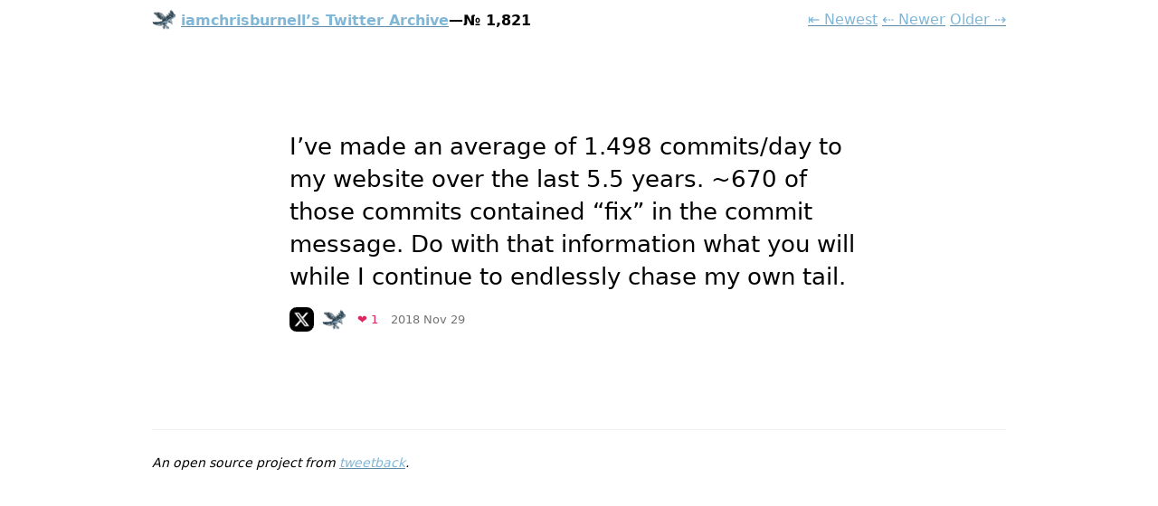

--- FILE ---
content_type: text/html; charset=utf-8
request_url: https://twitter.chrisburnell.com/1068191885431398400/
body_size: 822
content:
<!doctype html>
<html lang="en">
	<head>
		<meta charset="utf-8">
		<meta name="viewport" content="width=device-width, initial-scale=1.0">
		<title>iamchrisburnell’s Twitter Archive—№ 1,821</title>
		<meta name="description" content="I’ve made an average of 1.498 commits/day to my website over the last 5.5 years. ~670 of those commits contained “fix” in the commit message. Do with that information what you will while I continue to endlessly chase my own tail." />

		<link rel="profile" href="https://microformats.org/profile/hatom">
		<link rel="stylesheet" href="/assets/style.css">
		<script src="/assets/script.js" type="module"></script>
		<script src="/assets/is-land.js" type="module"></script>

		
	</head>
	<body>
		<header>
			<h1 class="tweets-title"><a href="/"><img src="https://v1.indieweb-avatar.11ty.dev/https%3A%2F%2Fchrisburnell.com%2F/" width="52" height="52" alt="iamchrisburnell’s avatar" class="tweet-avatar">iamchrisburnell’s Twitter Archive</a>—№ 1,821</h1>
			
			<ul class="tweets-nav">
			<li><a href="/newest/">⇤ Newest<span class="sr-only"> Tweet</span></a></li>
			<li><a href="/1068452752882307072/">⇠ Newer<span class="sr-only"> Tweet</span></a></li>
			<li><a href="/1064890582089240576/">Older<span class="sr-only"> Tweet</span> ⇢</a></li>
		</ul>
		</header>
		<main>
			<ol class="tweets tweets-thread h-feed hfeed" data-pagefind-body>
			
			<li id="1068191885431398400" class="tweet h-entry" data-pagefind-index-attrs="id">
		
			<div class="tweet-text e-content" data-pagefind-body>I’ve made an average of 1.498 commits/day to my website over the last 5.5 years. ~670 of those commits contained “fix” in the commit message. Do with that information what you will while I continue to endlessly chase my own tail.</div>
			<span class="tweet-metadata">
				
				<a href="https://twitter.com/iamchrisburnell/status/1068191885431398400" class="tag tag-icon u-url" data-pagefind-index-attrs="href"><span class="sr-only">On twitter.com </span><img src="https://v1.indieweb-avatar.11ty.dev/https%3A%2F%2Fx.com%2F/" alt="Twitter logo" width="27" height="27"></a>
				
				<a href="/" class="tag tag-naked tag-lite tag-avatar"><img src="https://v1.indieweb-avatar.11ty.dev/https%3A%2F%2Fchrisburnell.com%2F/" width="52" height="52" alt="iamchrisburnell’s avatar" class="tweet-avatar"></a>
				<span class="tag tag-lite tag-favorite">❤️ 1<span class="sr-only"> Favorite</span></span>
				<time class="tag tag-naked tag-lite dt-published" datetime="2018-11-29T17:16:06.000Z">2018 Nov 29</time>
				<span class="tag tag-naked tag-lite sr-only">Mood +<strong class="tweet-sentiment">3</strong> 🙂</span>
			</span>
		</li>
			
		</ol>
		</main>
		<footer>
			<p>An open source project from <a href="https://github.com/tweetback">tweetback</a>.</p>
		</footer>
	</body>
</html>